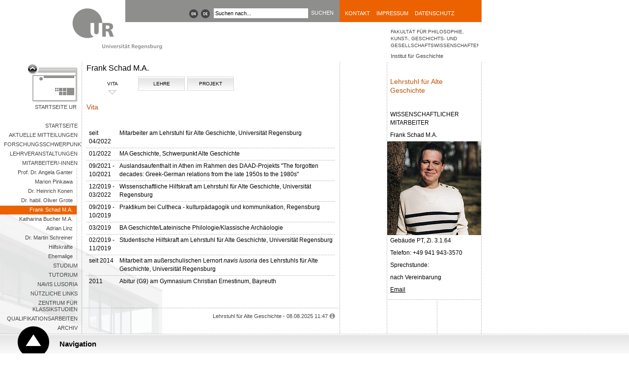

--- FILE ---
content_type: text/html; charset=utf-8
request_url: https://www.uni-regensburg.de/philosophie-kunst-geschichte-gesellschaft/alte-geschichte/dr-martin-schreiner/frank-schad/index.html
body_size: 4933
content:
<!DOCTYPE html>
<html lang="de">
<head>

<meta charset="utf-8">
<!-- 
	This website is powered by TYPO3 - inspiring people to share!
	TYPO3 is a free open source Content Management Framework initially created by Kasper Skaarhoj and licensed under GNU/GPL.
	TYPO3 is copyright 1998-2025 of Kasper Skaarhoj. Extensions are copyright of their respective owners.
	Information and contribution at https://typo3.org/
-->


<link rel="icon" href="/typo3conf/ext/ur_template/Resources/Public/Images/favicon.ico" type="image/vnd.microsoft.icon">

<meta name="generator" content="TYPO3 CMS" />
<meta name="viewport" content="width=device-width, initial-scale=1.0, user-scalable=yes" />
<meta name="robots" content="index,follow" />
<meta name="author" content="Frank Schad" />
<meta name="designer" content="bauer &amp;amp; bauer medienbuero | www.headwork.de" />
<meta name="language" content="de" />
<meta name="date" content="2023-04-26" />


<link rel="stylesheet" href="/typo3conf/ext/ur_template/Resources/Public/Css/style.css?1682399085" media="all">



<script src="/typo3conf/ext/ur_template/Resources/Public/JavaScripts/ur_global.js?1647410206" type="text/javascript"></script>
<script src="/typo3conf/ext/ur_template/Resources/Public/JavaScripts/ur_microsite.js?1729056476" type="text/javascript"></script>


<title>Frank Schad M.A. - Universität Regensburg</title>
</head>
<body class="page" data-uid="1501567">



<div class="skipnav">
    <a href="#content-start">Zu Hauptinhalt springen</a>
</div>

<div class="container area-ec6200">
    
        
                <a href="https://www.uni-regensburg.de" class="logo">
    <img src="/typo3conf/ext/ur_template/Resources/Public/Images/logo_zwischenseite.gif" alt="Universität Regensburg" />
</a>

                <div class="header">
                    <div class="locale_select">
    
        <a href="/philosophie-kunst-geschichte-gesellschaft/alte-geschichte/dr-martin-schreiner/frank-schad/index.html" title="Gewählte Sprache ist Deutsch">
            <img alt="Gewählte Sprache ist Deutsch" src="/typo3conf/ext/ur_template/Resources/Public/Images/dots/de.png"/>
        </a>
        <a href="https://www.uni-regensburg.de/philosophy-art-history-society/ancient-history/staff/index.html" title="Select language">
            <img alt="Select language" src="/typo3conf/ext/ur_template/Resources/Public/Images/dots/en.png"/>
        </a>
    
</div>


                    
        <form id="quicksearch-form" method="get" action="/search">
            <div class="input-container">
                <input name="tx_urmodules_yacysearch[query]" id="quicksearch-input" type="text" maxlength="50" value="Suchen nach..." title="Suchbegriff" />
            </div>
            <div class="submit-container">
                <input type="submit" class="quicksearch-submit" title="suchen" value="suchen" />
            </div>
        </form>
    



                    <div class="header-quicklinks">
    <!--<a href="/datenschutz/startseite/index.html">datenschutz</a><a href="/impressum/startseite/index.html">impressum</a><a href="/kontakt/startseite/index.html">kontakt</a>-->
    
            <a href="https://www.uni-regensburg.de/kontakt/index.html" title="Adresse, Telefonauskunft, Lagepläne" tabindex="200">Kontakt</a>
            <a href="https://www.uni-regensburg.de/impressum/index.html" title="Impressum" tabindex="201">Impressum</a>
            <a href="https://www.uni-regensburg.de/datenschutz/index.html" title="Datenschutzerklärung" tabindex="202">Datenschutz</a>
        
</div>
                </div>
            
    




    <div class="link-back">
        <a href="https://www.uni-regensburg.de">Startseite UR</a>
    </div>

    <div class="menu-left"><ul><li><a href="/philosophie-kunst-geschichte-gesellschaft/alte-geschichte/startseite/index.html">Startseite</a></li><li><a href="/philosophie-kunst-geschichte-gesellschaft/alte-geschichte/aktuelle-mitteilungen/index.html">Aktuelle Mitteilungen</a></li><li><a href="/philosophie-kunst-geschichte-gesellschaft/alte-geschichte/forschungsschwerpunkt/index.html">Forschungsschwerpunkte</a></li><li><a href="/philosophie-kunst-geschichte-gesellschaft/alte-geschichte/veranstaltungen/index.html">Lehrveranstaltungen</a></li><li><a href="/philosophie-kunst-geschichte-gesellschaft/alte-geschichte/personal/mitarbeiter-innen/index.html">Mitarbeiter/-innen</a><ul><li><a href="/philosophie-kunst-geschichte-gesellschaft/alte-geschichte/personal/mitarbeiter-innen/prof-angela-ganter/index.html">Prof. Dr. Angela Ganter</a></li><li><a href="/philosophie-kunst-geschichte-gesellschaft/alte-geschichte/personal/marion-pinkawa/index.html">Marion Pinkawa</a></li><li><a href="/philosophie-kunst-geschichte-gesellschaft/alte-geschichte/personal/dr-heinrich-konen/index.html">Dr. Heinrich Konen</a></li><li><a href="/philosophie-kunst-geschichte-gesellschaft/alte-geschichte/personal/mitarbeiter-innen/dr-oliver-grote/index.html">Dr. habil. Oliver Grote</a></li><li class="selected"><a href="/philosophie-kunst-geschichte-gesellschaft/alte-geschichte/dr-martin-schreiner/frank-schad/index.html">Frank Schad M.A.</a></li><li><a href="/philosophie-kunst-geschichte-gesellschaft/alte-geschichte/personal/mitarbeiter-innen/katharina-bucher-m-a/index.html">Katharina Bucher M.A.</a></li><li><a href="/philosophie-kunst-geschichte-gesellschaft/alte-geschichte/adrian-linz/index.html">Adrian Linz</a></li><li><a href="/philosophie-kunst-geschichte-gesellschaft/alte-geschichte/dr-martin-schreiner/index.html">Dr. Martin Schreiner</a></li><li><a href="/philosophie-kunst-geschichte-gesellschaft/alte-geschichte/personal/hilfskraefte/index.html">Hilfskräfte</a></li><li><a href="/philosophie-kunst-geschichte-gesellschaft/alte-geschichte/personal/mitarbeiter-innen/ehemalige/index.html">Ehemalige</a></li></ul></li><li><a href="/philosophie-kunst-geschichte-gesellschaft/alte-geschichte/studium/index.html">Studium</a></li><li><a href="/philosophie-kunst-geschichte-gesellschaft/alte-geschichte/tutorium/index.html">Tutorium</a></li><li><a href="/philosophie-kunst-geschichte-gesellschaft/alte-geschichte/navis-lusoria/index.html">Navis Lusoria</a></li><li><a href="/philosophie-kunst-geschichte-gesellschaft/alte-geschichte/nuetzliche-links/index.html">Nützliche Links</a></li><li><a href="/philosophie-kunst-geschichte-gesellschaft/alte-geschichte/zentrum-fuer-klassikstudien/index.html">Zentrum für Klassikstudien</a></li><li><a href="/philosophie-kunst-geschichte-gesellschaft/alte-geschichte/qualifikationsarbeiten/index.html">Qualifikationsarbeiten</a></li><li><a href="/philosophie-kunst-geschichte-gesellschaft/alte-geschichte/archiv/index.html">Archiv</a></li></ul></div>

    <div class="left">
        

        <h1>Frank Schad M.A.</h1>
        
    <div class="article tabs" id="c108028">
    
        <h2 class="tab" id="tab_108028_7994">
            Vita
        </h2>
        <div class="tabbody">
            
                
                    <div class="article" id="c108027">
    <h2>Vita</h2>
<p>      </p><table border="0" cellpadding="4" cellspacing="4" style="width: 506px;" class="contenttable"> 	<tbody> 		<tr> 			<td>seit 04/2022</td> 			<td>Mitarbeiter am Lehrstuhl für Alte Geschichte, Universität Regensburg</td> 		</tr> 		<tr> 			<td>01/2022</td> 			<td>MA Geschichte, Schwerpunkt Alte Geschichte</td> 		</tr> 		<tr> 			<td>09/2021 - 10/2021</td> 			<td>Auslandsaufenthalt in Athen im Rahmen des DAAD-Projekts "The forgotten decades: Greek-German relations from the late 1950s to the 1980s"</td> 		</tr> 		<tr> 			<td>12/2019 - 03/2022</td> 			<td>Wissenschaftliche Hilfskraft am Lehrstuhl für Alte Geschichte, Universität Regensburg</td> 		</tr> 		<tr> 			<td>09/2019 - 10/2019</td> 			<td>Praktikum bei Cultheca - kulturpädagogik und kommunikation, Regensburg</td> 		</tr> 		<tr> 			<td>03/2019</td> 			<td>BA Geschichte/Lateinische Philologie/Klassische Archäologie</td> 		</tr> 		<tr> 			<td>02/2019 - 11/2019</td> 			<td>Studentische Hilfskraft am Lehrstuhl für Alte Geschichte, Universität Regensburg</td> 		</tr> 		<tr> 			<td>seit 2014</td> 			<td>Mitarbeit am außerschulischen Lernort <span class="eigennamen">navis lusoria</span> des Lehrstuhls für Alte Geschichte, Universität Regensburg</td> 		</tr> 		<tr> 			<td>2011</td> 			<td>Abitur (G9) am Gymnasium Christian Ernestinum, Bayreuth</td> 		</tr> 	</tbody> </table>

    <hr />
</div>
                
            
        </div>
    
        <h2 class="tab" id="tab_108028_7995">
            Lehre
        </h2>
        <div class="tabbody">
            
                
                    <div class="article" id="c108029">
    <h2>Wintersemester 2025/26:</h2>
<p>PS: "Das Imperium Romanum im 1. u. 2. Jahrhundert u.Z. - Parallelgruppe 1"</p>
<p>PS: "Das Imperium Romanum im 1. u. 2. Jahrhundert u.Z. - Parallelgruppe 2"</p>
<p>Ü: "Instandhaltungstechniken römischer Verbände in Zentraleuropa. Blockveranstaltung zur experimentellen Archäologie" (zusammen mit Dr. Heinrich Konen)</p>
<p>Propädeutikum/Einführung in das geschichtswissenschaftliche Arbeiten 1</p>
<p>Propädeutikum/Einführung in das geschichtswissenschaftliche Arbeiten 2</p>
<hr>
<h2>Sommersemester 2025:</h2>
<p>Ü: „Berufe für Altertumswissenschaftler*innen“</p>
<p>Ü: „Römische und germanische Fluss(kriegs)schiffe im experimentalarchäologischen Vergleich“</p>

<hr>
<h2>Wintersemester 2024/25:</h2>
<p>PS: "Von Pistoria bis Actium: Das Wirken und Wirren der letzten Generation der römischen Republik"</p>
<p>Ü: "Arbeitstechniken des römischen Holz- und Metallhandwerks. Blockveranstaltung zur experimentellen Archäologie" (zusammen mit Dr. Heinrich Konen)</p>
<p>Propädeutikum/Einführung in das geschichtswissenschaftliche Arbeiten 1</p>
<p>Propädeutikum/Einführung in das geschichtswissenschaftliche Arbeiten 2</p>

<hr>
<h2>Sommersemester 2024:</h2>
<p>Ü: „Berufe für Altertumswissenschaftler*innen“</p>
<p>Ü: „Experimentalarchäologische Erprobungen spätantiker Fluss(kriegs)schiffe auf Donau und Naab“</p>
<p>Propädeutikum/Einführung in das geschichtswissenschaftliche Arbeiten</p>

<hr>
<h2>Wintersemester 2023/24:</h2>
<p>Ü: "Römische Arbeitstechniken im Holz-und Metallhandwerk. Blockveranstaltung zur experimentellen Archäologie"</p>
<p>Propädeutikum/Einführung in das geschichtswissenschaftliche Arbeiten</p>

<hr>
<h2>Sommersemester 2023:</h2>
<p>PS: "Das Zeitalter der Adoptivkaiser und der Severer"</p>
<p>Ü: "Berufe für Altertumswissenschaftler*Innen"</p>
<p>Ü: "Experimentalarchäologische Versuche am raetischen Donaulimes " (zusammen mit Dr. Heinrich Konen)</p>
<p>Propädeutikum/Einführung in das geschichtswissenschaftliche Arbeiten</p>
<h2></h2>
<hr>
<h2>Wintersemester 2022/23:</h2>
<p>PS: "Geschlechter, Rollen, Erwartungen in römischen Herrschaftsbereich"</p>
<p>Ü: "Ruderbau und andere Bauverfahren im antiken Marinehandwerk" (zusammen mit Dr. Heinrich Konen)</p>
<p>Propädeutikum/Einführung in das geschichtswissenschaftliche Arbeiten</p>

<hr>
<h2>Sommersemster 2022:</h2>
<p>Ü: "Die <span class="eigennamen">Epitoma rei militaris</span> des Vegetius"</p>
<p>Ü: "Experimentalarchäologische Praxis spätantiker Flusskriegsschiffe" (zusammen mit Dr. Heinrich Konen)</p>

<hr>
<h2>Sommersemster 2018 - Wintersemester 2021/22</h2>
<p>Studentische Mitarbeit in anleitender Funktion an den experimentalarchäologischen Übungen Dr. Heinrich Konens rund um die navis lusoria <span class="eigennamen">Regina.</span></p>
    <hr />
</div>
                
            
        </div>
    
        <h2 class="tab" id="tab_108028_7996">
            Projekt
        </h2>
        <div class="tabbody">
            
                
                    <div class="article" id="c108030">
    <p>Geschlechterkonstruktionen und –(rollen)bilder sind abhängig von Raum, Gesellschaft, Kultur und einem steten Wandel unterworfen. Nichtbinäre Individuen sind mittlerweile für beinahe alle Zeiten und Räume der Menschheit nachgewiesen. Zugleich aber sind die meisten unter den modernen LGBTQI*-Begriff fallenden Definitionen aufgrund der deutlichen Verschiedenheit der römischen und der zeitgenössisch-westlichen Sichtweise auf Geschlecht schwer (oder gar nicht?) auf soziale Gruppen oder Individuen der römischen Gesellschaft anwendbar. Im Gegensatz dazu könnte der Ausdruck ‚queer‘, der eine geschlechtliche oder sexuelle Devianz von einer zeitgenössischen Norm bezeichnet, durchaus für die wissenschaftliche Beschreibung von Personen, die im römischen Reich lebten, fruchtbar gemacht werden. In meinem Promotionsprojekt untersuche ich vom Attiskult ausgehend, ob verschiedene Gruppen bzw. Individuen der römischen Gesellschaft als queer zur römisch-gesellschaftlichen Geschlechtervorstellungen und -normen beschrieben werden können.</p>

<p>Ein knappes Exposé des Projekts kann auf Anfrage zur Verfügung gestellt werden.</p>
    <hr />
</div>
                
            
        </div>
    

    <hr />
</div>



        <div class="footer">
            <hr />
            <p class="author">
                Lehrstuhl für Alte Geschichte - 08.08.2025 11:47 <img src="/typo3conf/ext/ur_template/Resources/Public/Images/info.gif" alt="" title="Letzte Aktualisierung von Frank Schad" />
            </p>
        </div>
    </div>

    <div class="right" data-uid="5297">
    <ol class="location">
        <li class="level-1">
            <a href="/philosophie-kunst-geschichte-gesellschaft/fakultaet/startseite/index.html">Fakultät für Philosophie, Kunst-, Geschichts- und Gesellschaftswissenschaften</a>
        </li>
        <li class="level-2">
            <a href="/philosophie-kunst-geschichte-gesellschaft/geschichte/startseite/index.html">Institut für Geschichte</a>
        </li>
        </li>
    </ol>

    
        <a href="#" class="arrowDestination"></a>

        <div id="rTop">
            <h2>Lehrstuhl für Alte Geschichte</h2>
            <div class="bottom">
                <p>WISSENSCHAFTLICHER MITARBEITER</p>
<p>Frank Schad M.A.</p>
            </div>
        </div>

        <div id="rTeaser">
            
                <img class="teaser" alt="Porträt" src="/assets/_processed_/b/6/csm_Schad_Portraet_HP_9fa835a85a.jpg" width="191" height="191" /><br />
            
        </div>

        <div id="rBottom">
            <p>Gebäude PT, Zi. 3.1.64</p>
<p>Telefon: +49 941 943-3570</p>
<p>Sprechstunde:</p>
<p>nach Vereinbarung</p>
<p><a href="mailto:frank.schad@geschichte.uni-regensburg.de">Email</a></p>
        </div>
    
</div>

</div>

<div class="navigation">
    <div id="navigation-header">
        <a href="#">Navigation</a>
    </div>
    <div id="navigation-content">
        <div class="dots-horizontal"></div>

        <div class="column-1 deeplinks" role="navigation">
            <ul><li><a href="https://www.uni-regensburg.de/universitaet">Über die UR</a></li><li><a href="https://www.uni-regensburg.de/forschung">Forschung</a></li><li><a href="https://www.uni-regensburg.de/studium">Studium</a></li></ul>
            <ul><li><a href="https://www.uni-regensburg.de/international">International</a></li><li><a href="https://www.uni-regensburg.de/forschung/zentrum-nachwuchsfoerderung/index.html">Nachwuchsförderung</a></li><li><a href="https://www.uni-regensburg.de/universitaet/chancengleichheit-inklusion">Chancengleichheit</a></li></ul>
            <ul><li><a href="https://www.uni-regensburg.de/bibliothek">Bibliothek</a></li><li><a href="https://www.uni-regensburg.de/rechenzentrum">Rechenzentrum</a></li><li><a href="https://www.uni-regensburg.de/zentrum-sprache-kommunikation/index.html">Sprachenzentrum</a></li></ul>
            <ul><li><a href="https://www.uni-regensburg.de/newsroom">Newsroom</a></li><li><a href="https://www.uni-regensburg.de/verwaltung">Verwaltung</a></li><li><a href="https://www.uniklinikum-regensburg.de/">Klinikum</a></li></ul>
        </div>

        <div class="column-2" role="navigation">
            <a href="https://www.uni-regensburg.de/aktuelles">Aktuelles</a><a href="https://www.uni-regensburg.de/fakultaeten">Fakultäten</a><a href="https://www.uni-regensburg.de/einrichtungen">Schnellnavigation A-Z</a><a href="https://www.uni-regensburg.de/kontakt/oeffnungszeiten">Öffnungszeiten</a><a href="/newsroom/startseite/index.html">Presse</a><a href="https://elearning.uni-regensburg.de/">GRIPS</a><a href="https://campusportal.uni-regensburg.de/qisserver/pages/cs/sys/portal/hisinoneStartPage.faces?chco=y">SPUR</a><a href="https://www.uni-regensburg.de/studium/startseite/vorlesungsverzeichnis/index.html">Vorlesungen</a><a href="https://gw.uni-regensburg.de/gw/webacc">Webmail</a><a href="https://www-app.uni-regensburg.de/Einrichtungen/TZ/famos/hoersaele/">Rauminfo</a><a href="https://www.uni-regensburg.de/rechenzentrum/support/infostand/index.html">Infostand</a><a href="https://www.uni-regensburg.de/technische-zentrale/index.html">Gebäude und Technik</a><a href="https://www.uni-regensburg.de/studium/startseite/index.html#content_toggle_11359">Studentische Initiativen</a><a href="https://www.uni-regensburg.de/kultur-freizeit/index.html">Kultur & Freizeit</a><a href="https://www.uni-regensburg.de/sport">Sport</a><a href="https://stwno.de/de/gastronomie/speiseplan/uni-regensburg/mensa-ur">Mensa</a><a href="https://www.uni-regensburg.de/universitaet/personalrat/index.html">Personalrat</a><a href="https://www.uni-regensburg.de/rul">RUL</a><a href="https://www.uni-regensburg.de/zentrum-hochschul-wissenschaftsdidaktik/index.html">ZHW</a><a href="https://www.uni-regensburg.de/zentrum-sprache-kommunikation/leitung/index.html">ZSK</a>
        </div>
    </div>
</div>

<script src="/typo3conf/ext/powermail/Resources/Public/JavaScript/Powermail/Form.min.js?1729254652" defer="defer"></script>


</body>
</html>

--- FILE ---
content_type: text/html; charset=UTF-8
request_url: https://webstatistik.uni-regensburg.de/piwik/ur/url_id_table.php?piwikIdsCallback=jQuery35109478107149869219_1764700241239&url=https%3A%2F%2Fwww.uni-regensburg.de%2Fphilosophie-kunst-geschichte-gesellschaft%2Falte-geschichte%2Fdr-martin-schreiner%2Ffrank-schad%2Findex.html&_=1764700241240
body_size: 97
content:
jQuery35109478107149869219_1764700241239({"status":true,"domains":["16"],"click_heat_url":"16"});